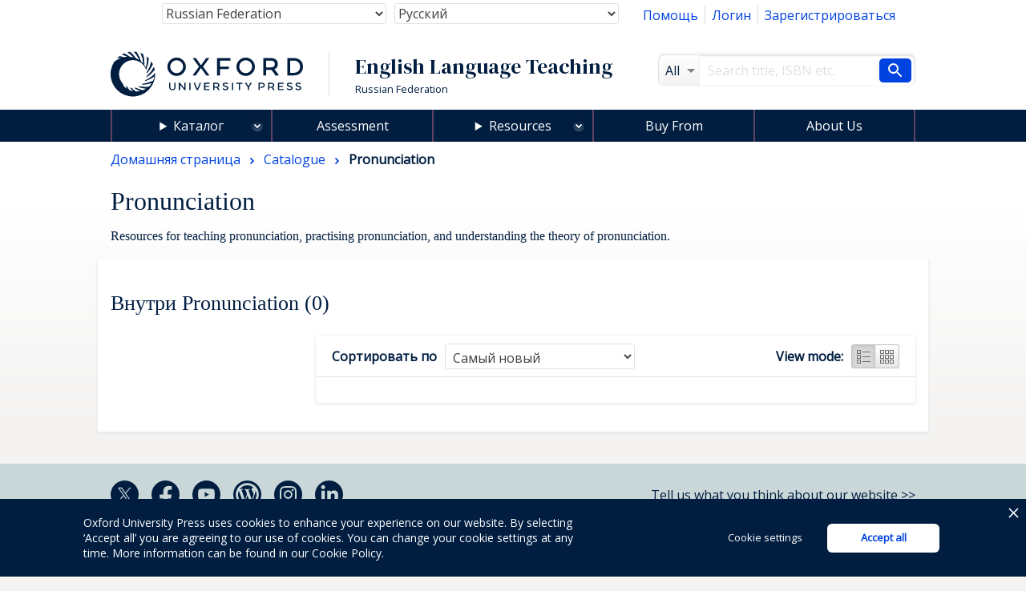

--- FILE ---
content_type: text/html; charset=UTF-8
request_url: https://elt.oup.com/cat/subjects/pronunciation/?&&&&&fq=Usage_facet%3AClass&&&fq=Skills_facet%3ASpeaking&grid=off&cc=ru&selLanguage=ru&mode=hub
body_size: 1872
content:
<!DOCTYPE html>
<html lang="en">
<head>
    <meta charset="utf-8">
    <meta name="viewport" content="width=device-width, initial-scale=1">
    <title></title>
    <style>
        body {
            font-family: "Arial";
        }
    </style>
    <script type="text/javascript">
    window.awsWafCookieDomainList = [];
    window.gokuProps = {
"key":"AQIDAHjcYu/GjX+QlghicBgQ/[base64]/Q==",
          "iv":"CgAHKB4L3QAAAARX",
          "context":"5XlBPknP7C0Ze7wpk3cgXF1juDMHj4BmCk9Zwv82IbHlDXeDyi32kHEFn4VJZd/+fI6tSFHtkDiEIAMeO3HVVYbwwVoRpz2QlipvrXrckG7+Pdrjrd9fSPr9IrFPOZW1tpHS36LfsV8XHMAKsnzmeazN8cTQ1alon06OewUAqe+x04r/tDhyFLH0MGehhHJKOK9bBSEtTS6PTPKwd24KGjZDRMYe0Oxb1yj+XLu4KVBpLkgR4/eRS1LaCln2KSZyihmJmTf84rJHGjFc0h+O7/L62frld+c3/lZfPFYloy5kRtTQnzvbvbHZhGX+jC38MdsI/5qVyOBgDXpGNNcJLdkuvLaxuOpKLZh6CkYVXbiKnHms9P7g"
};
    </script>
    <script src="https://e7e0f4e4fada.5e2c0a1e.eu-west-1.token.awswaf.com/e7e0f4e4fada/cbf29e8c31a7/45a09dd66ac4/challenge.js"></script>
</head>
<body>
    <div id="challenge-container"></div>
    <script type="text/javascript">
        AwsWafIntegration.saveReferrer();
        AwsWafIntegration.checkForceRefresh().then((forceRefresh) => {
            if (forceRefresh) {
                AwsWafIntegration.forceRefreshToken().then(() => {
                    window.location.reload(true);
                });
            } else {
                AwsWafIntegration.getToken().then(() => {
                    window.location.reload(true);
                });
            }
        });
    </script>
    <noscript>
        <h1>JavaScript is disabled</h1>
        In order to continue, we need to verify that you're not a robot.
        This requires JavaScript. Enable JavaScript and then reload the page.
    </noscript>
</body>
</html>

--- FILE ---
content_type: text/html;charset=UTF-8
request_url: https://elt.oup.com/cat/subjects/pronunciation/?&&&&&fq=Usage_facet%3AClass&&&fq=Skills_facet%3ASpeaking&grid=off&cc=ru&selLanguage=ru&mode=hub
body_size: 15482
content:
























	









































	

	

	
		
	










	
	
		
	

<!DOCTYPE html>



<html class="not-signed-in no-js" lang="ru-RU">
		<head>
	<!-- Google Tag Manager -->
<script>(function(w,d,s,l,i){w[l]=w[l]||[];w[l].push({'gtm.start': new Date().getTime(),event:'gtm.js'});var f=d.getElementsByTagName(s)[0],
j=d.createElement(s),dl=l!='dataLayer'?'&l='+l:'';j.async=true;j.src=
'https://www.googletagmanager.com/gtm.js?id='+i+dl;f.parentNode.insertBefore(j,f);
})(window,document,'script','dataLayer','GTM-5MNN7ZS');</script>
<!-- End Google Tag Manager -->
		<meta charset="UTF-8">
		<link rel="preconnect" href="https://fonts.googleapis.com">
		<link rel="dns-prefetch" href="https://fonts.googleapis.com">
		<link rel="preconnect" href="https://fonts.gstatic.com" crossorigin>
		<link href="https://fonts.googleapis.com/css?family=DM+Serif+Display%7COpen+Sans&display=swap" rel="stylesheet">
		<meta name="viewport" content="width=device-width, initial-scale=1">
		<!--[if (gt IE 8)]><!-->
			<link rel="stylesheet" href="https://cf-aws.global.oup.com/system/css/responsive/style.min.css">
		<!--<![endif]-->
			<span itemprop="itemListElement" itemscope itemtype="http://schema.org/ListItem">
			</span>
			<title>Pronunciation | English Language Teaching and Learning | &#1054;&#1082;&#1089;&#1092;&#1086;&#1088;&#1076; &#1070;&#1085;&#1080;&#1074;&#1077;&#1088;&#1089;&#1080;&#1090;&#1080; &#1055;&#1088;&#1077;&#1089;&#1089;</title>
<link href="https://plus.google.com/+OUPELTGlobal" rel="publisher" />
<meta name="author" content="Simon Darby" />
<meta http-equiv="X-UA-Compatible" content="IE=Edge"/>
<link rel="apple-touch-icon-precomposed" href="/system/img/favicon-152.png">
	<meta name="copyright" content="Copyright 2018 - Oxford University Press. All rights reserved." />
<meta name="description" content="Get English language teaching and learning resources for teaching English to young learners, teenagers, and adults." />
<meta name="keywords" content="OUP" />
<link rel="home" href="https://elt.oup.com/" title="Home Page" />
<link rel="sitemap" href="https://elt.oup.com/sitemap.xml" />
<link rel="help" href="https://elt.oup.com/help_support/" title="Site Help" />
<link rel="search" href="https://elt.oup.com/searchresults" title="Search" />
<link rel="accessibility" href="https://elt.oup.com/accessibility" title="Accessibility" />
<link rel="canonical" href="https://elt.oup.com/cat/subjects/pronunciation/" />
<link rel="preconnect" href="https://fdslive.oup.com" />
<link rel="preconnect" href="https://access.oup.com" />
<link rel="preconnect" href="https://ssl.google-analytics.com" />
<link rel="dns-prefetch" href="https://fdslive.oup.com" />
<link rel="dns-prefetch" href="https://access.oup.com" />
<link rel="dns-prefetch" href="https://ssl.google-analytics.com" />
<meta property="og:title" content="Pronunciation | English Language Teaching and Learning | &#1054;&#1082;&#1089;&#1092;&#1086;&#1088;&#1076; &#1070;&#1085;&#1080;&#1074;&#1077;&#1088;&#1089;&#1080;&#1090;&#1080; &#1055;&#1088;&#1077;&#1089;&#1089;" />
<meta property="og:description" content="Get English language teaching and learning resources for teaching English to young learners, teenagers, and adults." />
<meta property="og:url" content="https://elt.oup.com/cat/subjects/pronunciation/" />
<meta property="og:image" content="https://cf-aws.global.oup.com/system/img/oxford-university-press-symbol.png" />
<meta property="og:image:width" content="300" />
<meta property="og:image:height" content="300" />
<meta property="og:image:alt" content="Oxford University Press" />
<script src="https://cf-aws.global.oup.com/system/js/responsive/libs/jquery.js"></script>
<!--<script type="text/javascript" src="/system/js/responsive/featureDetection.min.js"></script>  -->
	</head>
	<body>
	<!-- Google Tag Manager (noscript) -->
<noscript><iframe src="https://www.googletagmanager.com/ns.html?id=GTM-5MNN7ZS"
height="0" width="0" style="display:none;visibility:hidden"></iframe></noscript>
<!-- End Google Tag Manager (noscript) -->
	 	<a class="a11yLink" href="#content" accesskey="s" tabindex="1">Skip to content</a>
<!-- <div id="cookieMessage" class="cookieMessage" hidden>
			<div class="row">
				<div class="col small-12">
					<div id="cookieMessage_content" class="cookieMessage_content">
					</div>
				</div>
			</div>
		</div>  -->
 		<header>
			<div class="row">
				<div class="col">
<div class="topNav">
	<nav class="flRight">
	<ul class="horizontalNav flLeft">
		<li class="horizontalNav_item"><a href="http://elt.oup.com/help_support?cc=ru&selLanguage=ru&mode=hub">&#1055;&#1086;&#1084;&#1086;&#1097;&#1100;</a></li>
		<li class="horizontalNav_item" id="elt-header-basket" data-ajax="/ajax_response/responsiveMainHeader.jsp?cc=ru&selLanguage=ru" data-ajax-trigger-on-load data-ajax-populate="#elt-header-basket">
		</li>
				<input type="hidden" id="isShowOrderHistory" name="isShowOrderHistory" value="hide"/>
		<input type="hidden" id="isShowMyEnglish" value="true">
		 <li class="horizontalNav_item hideSignedIn"><a href="https://access.oup.com/eac/login.htm?url=https%3a%2f%2felt.oup.com%2fsecure%2flogin_success%3fcc%3dru%26selLanguage%3dru&cc=RU&selLanguage=ru">&#1051;&#1086;&#1075;&#1080;&#1085;</a></li>
		<li class="horizontalNav_item hideSignedIn"><a href="https://access.oup.com/eac/register.htm?prodId=8FE6FD5B-F136-4A86-A9FB-7AC3724A8298&cc=RU&selLanguage=ru">&#1047;&#1072;&#1088;&#1077;&#1075;&#1080;&#1089;&#1090;&#1088;&#1080;&#1088;&#1086;&#1074;&#1072;&#1090;&#1100;&#1089;&#1103;</a></li>
		<li class="horizontalNav_item horizontalNav_item--hasDropdown hideNotSignedIn">
		<button class="horizontalNav_toggle" role="button"
         aria-haspopup="true" aria-expanded="false">
			&#1055;&#1088;&#1080;&#1074;&#1077;&#1090; <strong class="js-eacUsername">{{USERNAME}}</strong></button>
			<ul class="horizontalNav_dropdown list list--lined">
				<li class="horizontalNav_dropdownItem "><a class="arrowBefore" href="https://access.oup.com/eac/profile.htm?cc=RU&selLanguage=ru">&#1055;&#1088;&#1086;&#1089;&#1084;&#1086;&#1090;&#1088;&#1077;&#1090;&#1100; &#1089;&#1074;&#1086;&#1081; &#1087;&#1088;&#1086;&#1092;&#1080;&#1083;&#1100;</a></li>
				<li class="horizontalNav_dropdownItem">
					<a class="arrowBefore" href="https://access.oup.com/eac/logout.htm?url=https%3a%2f%2felt.oup.com%2fgeneral_content%2fglobal%2flogout_success%3fcc%3dru%26selLanguage%3dru">&#1042;&#1099;&#1081;&#1090;&#1080;</a>
				</li>
			</ul>
		</li>
			<li class="horizontalNav_item hideNotSignedIn"><a class="horizontalNav_button" href="/myenglish/?cc=ru&selLanguage=ru&mode=hub" >My English</a></li>	
		</ul>
	</nav>
	<div class="topNav_selectGroup">	
<form action="https://elt.oup.com/cat/subjects/pronunciation/">
	<!--Part 1 of code change start for ELTWEBENH-30-->
	<label class="topNav_selectGroup hideVisually" for="country-select">Country:</label>
	<select class="topNav_select" name="cc" id="country-select" tabindex="2" data-country-select >
	<!--code change end for ELTWENEH-30-->	
			<option value="af" >Afghanistan</option>
			<option value="ax" >Åland Islands</option>
			<option value="al" >Albania</option>
			<option value="dz" >Algeria</option>
			<option value="as" >American Samoa</option>
			<option value="ad" >Andorra</option>
			<option value="ao" >Angola</option>
			<option value="ai" >Anguilla</option>
			<option value="aq" >Antarctica</option>
			<option value="ag" >Antigua and Barbuda</option>
			<option value="ar" >Argentina</option>
			<option value="am" >Armenia</option>
			<option value="aw" >Aruba</option>
			<option value="au" >Australia</option>
			<option value="at" >Austria</option>
			<option value="az" >Azerbaijan</option>
			<option value="bs" >Bahamas</option>
			<option value="bh" >Bahrain</option>
			<option value="bd" >Bangladesh</option>
			<option value="bb" >Barbados</option>
			<option value="by" >Belarus</option>
			<option value="be" >Belgium</option>
			<option value="bz" >Belize</option>
			<option value="bj" >Benin</option>
			<option value="bm" >Bermuda</option>
			<option value="bt" >Bhutan</option>
			<option value="bo" >Bolivia,Plurinational State of</option>
			<option value="ba" >Bosnia and Herzegovina</option>
			<option value="bw" >Botswana</option>
			<option value="bv" >Bouvet Island</option>
			<option value="br" >Brazil</option>
			<option value="io" >British Indian Ocean Territory</option>
			<option value="bn" >Brunei Darussalam</option>
			<option value="bg" >Bulgaria</option>
			<option value="bf" >Burkina Faso</option>
			<option value="bi" >Burundi</option>
			<option value="kh" >Cambodia</option>
			<option value="cm" >Cameroon</option>
			<option value="ca" >Canada</option>
			<option value="cv" >Cape Verde</option>
			<option value="ky" >Cayman Islands</option>
			<option value="cf" >Central African Republic</option>
			<option value="td" >Chad</option>
			<option value="cl" >Chile</option>
			<option value="cn" >China</option>
			<option value="cx" >Christmas Island</option>
			<option value="cc" >Cocos (Keeling) Islands</option>
			<option value="co" >Colombia</option>
			<option value="km" >Comoros</option>
			<option value="cd" >Congo,The Democratic Republic of the</option>
			<option value="cg" >Congo</option>
			<option value="ck" >Cook Islands</option>
			<option value="cr" >Costa Rica</option>
			<option value="hr" >Croatia</option>
			<option value="cu" >Cuba</option>
			<option value="cy" >Cyprus</option>
			<option value="cz" >Czech Republic</option>
			<option value="ci" >Côte d'Ivoire</option>
			<option value="dk" >Denmark</option>
			<option value="dj" >Djibouti</option>
			<option value="dm" >Dominica</option>
			<option value="do" >Dominican Republic</option>
			<option value="ec" >Ecuador</option>
			<option value="eg" >Egypt</option>
			<option value="sv" >El Salvador</option>
			<option value="gq" >Equatorial Guinea</option>
			<option value="er" >Eritrea</option>
			<option value="ee" >Estonia</option>
			<option value="et" >Ethiopia</option>
			<option value="fk" >Falkland Islands (Malvinas)</option>
			<option value="fo" >Faroe Islands</option>
			<option value="fj" >Fiji</option>
			<option value="fi" >Finland</option>
			<option value="fr" >France</option>
			<option value="gf" >French Guiana</option>
			<option value="pf" >French Polynesia</option>
			<option value="tf" >French Southern Territories</option>
			<option value="ga" >Gabon</option>
			<option value="gm" >Gambia</option>
			<option value="ge" >Georgia</option>
			<option value="de" >Germany and Austria</option>
			<option value="gh" >Ghana</option>
			<option value="gi" >Gibraltar</option>
			<option value="gr" >Greece and Cyprus</option>
			<option value="gl" >Greenland</option>
			<option value="gd" >Grenada</option>
			<option value="gp" >Guadeloupe</option>
			<option value="gu" >Guam</option>
			<option value="gt" >Guatemala and Central America</option>
			<option value="gg" >Guernsey</option>
			<option value="gn" >Guinea</option>
			<option value="gw" >Guinea-Bissau</option>
			<option value="gy" >Guyana</option>
			<option value="ht" >Haiti</option>
			<option value="hm" >Heard Island and McDonald Islands</option>
			<option value="va" >Holy See (Vatican City State)</option>
			<option value="hn" >Honduras</option>
			<option value="hk" >Hong Kong</option>
			<option value="hu" >Hungary</option>
			<option value="is" >Iceland</option>
			<option value="in" >India</option>
			<option value="id" >Indonesia</option>
			<option value="ir" >Iran,Islamic Republic of</option>
			<option value="iq" >Iraq</option>
			<option value="ie" >Ireland</option>
			<option value="im" >Isle of Man</option>
			<option value="il" >Israel</option>
			<option value="it" >Italy</option>
			<option value="jm" >Jamaica</option>
			<option value="jp" >Japan</option>
			<option value="je" >Jersey</option>
			<option value="jo" >Jordan</option>
			<option value="kz" >Kazakhstan</option>
			<option value="ke" >Kenya</option>
			<option value="kr" >Korea, Republic of</option>
			<option value="ki" >Kiribati</option>
			<option value="kw" >Kuwait</option>
			<option value="kg" >Kyrgyzstan</option>
			<option value="la" >Lao People's Democratic Republic</option>
			<option value="lv" >Latvia</option>
			<option value="lb" >Lebanon</option>
			<option value="ls" >Lesotho</option>
			<option value="lr" >Liberia</option>
			<option value="ly" >Libyan Arab Jamahiriya</option>
			<option value="li" >Liechtenstein</option>
			<option value="lt" >Lithuania</option>
			<option value="lu" >Luxembourg</option>
			<option value="mo" >Macao</option>
			<option value="mk" >Republic of North Macedonia</option>
			<option value="mg" >Madagascar</option>
			<option value="mw" >Malawi</option>
			<option value="my" >Malaysia</option>
			<option value="mv" >Maldives</option>
			<option value="ml" >Mali</option>
			<option value="mt" >Malta</option>
			<option value="mh" >Marshall Islands</option>
			<option value="mq" >Martinique</option>
			<option value="mr" >Mauritania</option>
			<option value="mu" >Mauritius</option>
			<option value="yt" >Mayotte</option>
			<option value="mx" >Mexico</option>
			<option value="fm" >Micronesia,Federated States of</option>
			<option value="md" >Moldova,Republic of</option>
			<option value="mc" >Monaco</option>
			<option value="mn" >Mongolia</option>
			<option value="me" >Montenegro</option>
			<option value="ms" >Montserrat</option>
			<option value="ma" >Morocco</option>
			<option value="mz" >Mozambique</option>
			<option value="mm" >Myanmar</option>
			<option value="na" >Namibia</option>
			<option value="nr" >Nauru</option>
			<option value="np" >Nepal</option>
			<option value="nl" >Netherlands</option>
			<option value="an" >Netherlands Antilles</option>
			<option value="nz" >New Zealand</option>
			<option value="ni" >Nicaragua</option>
			<option value="ne" >Niger</option>
			<option value="ng" >Nigeria</option>
			<option value="nu" >Niue</option>
			<option value="nf" >Norfolk Island</option>
			<option value="mp" >Northern Mariana Islands</option>
			<option value="no" >Norway</option>
			<option value="om" >Oman</option>
			<option value="pk" >Pakistan</option>
			<option value="pw" >Palau</option>
			<option value="ps" >Palestinian Territory,Occupied</option>
			<option value="pa" >Panama</option>
			<option value="pg" >Papua New Guinea</option>
			<option value="py" >Paraguay</option>
			<option value="pe" >Peru</option>
			<option value="ph" >Philippines</option>
			<option value="pn" >Pitcairn</option>
			<option value="pl" >Poland</option>
			<option value="pt" >Portugal</option>
			<option value="pr" >Puerto Rico</option>
			<option value="qa" >Qatar</option>
			<option value="ro" >Romania</option>
			<option value="ru" selected="selected">Russian Federation</option>
			<option value="rw" >Rwanda</option>
			<option value="re" >Réunion</option>
			<option value="bl" >Saint Barthélemy</option>
			<option value="sh" >Saint Helena,Ascension and Tristan da Cunha</option>
			<option value="kn" >Saint Kitts and Nevis</option>
			<option value="lc" >Saint Lucia</option>
			<option value="mf" >Saint Martin</option>
			<option value="pm" >Saint Pierre and Miquelon</option>
			<option value="vc" >Saint Vincent and the Grenadines</option>
			<option value="ws" >Samoa</option>
			<option value="sm" >San Marino</option>
			<option value="st" >Sao Tome and Principe</option>
			<option value="sa" >Saudi Arabia</option>
			<option value="sn" >Senegal</option>
			<option value="rs" >Serbia</option>
			<option value="sc" >Seychelles</option>
			<option value="sl" >Sierra Leone</option>
			<option value="sg" >Singapore</option>
			<option value="sk" >Slovakia</option>
			<option value="si" >Slovenia</option>
			<option value="sb" >Solomon Islands</option>
			<option value="so" >Somalia</option>
			<option value="za" >South Africa</option>
			<option value="gs" >South Georgia And The South Sandwich Islands</option>
			<option value="es" >Spain</option>
			<option value="lk" >Sri Lanka</option>
			<option value="sd" >Sudan</option>
			<option value="sr" >Suriname</option>
			<option value="sj" >Svalbard And Jan Mayen</option>
			<option value="sz" >Swaziland</option>
			<option value="se" >Sweden</option>
			<option value="ch" >Switzerland and Liechtenstein</option>
			<option value="sy" >Syrian Arab Republic</option>
			<option value="tw" >Taiwan</option>
			<option value="tj" >Tajikistan</option>
			<option value="tz" >Tanzania,United Republic of</option>
			<option value="th" >Thailand</option>
			<option value="tl" >Timor-Leste</option>
			<option value="tg" >Togo</option>
			<option value="tk" >Tokelau</option>
			<option value="to" >Tonga</option>
			<option value="tt" >Trinidad and Tobago</option>
			<option value="tn" >Tunisia</option>
			<option value="tr" >Türkiye</option>
			<option value="tm" >Turkmenistan</option>
			<option value="tc" >Turks and Caicos Islands</option>
			<option value="tv" >Tuvalu</option>
			<option value="ug" >Uganda</option>
			<option value="ua" >Ukraine</option>
			<option value="ae" >United Arab Emirates</option>
			<option value="gb" >United Kingdom and Ireland</option>
			<option value="us" >United States</option>
			<option value="um" >United States Minor Outlying Islands</option>
			<option value="uy" >Uruguay</option>
			<option value="uz" >Uzbekistan</option>
			<option value="vu" >Vanuatu</option>
			<option value="ve" >Venezuela,Bolivarian Republic of</option>
			<option value="vn" >Vietnam</option>
			<option value="vg" >Virgin Islands,British</option>
			<option value="vi" >Virgin Islands,U.S.</option>
			<option value="wf" >Wallis And Futuna</option>
			<option value="eh" >Western Sahara</option>
			<option value="ye" >Yemen</option>
			<option value="cd" >Zaire</option>
			<option value="zm" >Zambia</option>
			<option value="zw" >Zimbabwe</option>
			<option value="global" >Worldwide</option>
	</select>
		<!-- Part 2 of code change start for ELTWEBENH-30-->
		<label class="topNav_selectGroup hideVisually" for="language-select">Language:</label>
		<select  class="topNav_select" name="selLanguage" id="language-select" tabindex="2" data-language-select>
		<!--code change end for ELTWENEH-30-->
			<option value="ru" selected="selected">Русский</option>
						<option value="en" >
						English
						</option>
		</select>
		<input title="hidden language code" type="hidden" name="selLanguage" value="ru"/> 
		<input title="hidden country code" type="hidden" name="cc" value="ru"/>
		<input title="hidden mode" type="hidden" name="mode" value="hub"/>
	<button type="submit" class="horizontalNav_button flRight hideJs">Update country and language</button>	
</form>
	</div>
</div>
<div class="row">	
	<div role="banner" class="col large-8 siteTitleCol">
		<div class="siteTitle">
			<a href="https://elt.oup.com/?cc=ru&selLanguage=ru" title="&#1055;&#1077;&#1088;&#1077;&#1081;&#1090;&#1080; &#1085;&#1072; &#1076;&#1086;&#1084;&#1072;&#1096;&#1085;&#1102;&#1102; &#1089;&#1090;&#1088;&#1072;&#1085;&#1080;&#1094;&#1091;" class="siteTitle_logo">
				<img  class="siteTitle_logoImg" width="240" height="56" alt="&#1055;&#1077;&#1088;&#1077;&#1081;&#1090;&#1080; &#1085;&#1072; &#1076;&#1086;&#1084;&#1072;&#1096;&#1085;&#1102;&#1102; &#1089;&#1090;&#1088;&#1072;&#1085;&#1080;&#1094;&#1091;" src="https://cf-aws.global.oup.com/system/img/oup-logo.svg" />
			</a>
		<span class="siteTitle_headings">
			<span class="siteTitle_division">English Language Teaching</span>
	    				<span class="siteTitle_country">Russian Federation</span>
		</span>
		</div>
	</div>
	<div role="search" class="col large-4 searchFormCol">
		<form action="/searchresults" id="search" class="searchForm" method="get">
			<input type="hidden" name="cc" value="ru" />
<input type="hidden" name="selLanguage" value="ru" />
<input type="hidden" name="searchtype" value="cat" />
<div class="searchForm_area">
	<span class="searchForm_areaLabel"  title="All">
		All
	</span>
	<select name="fq" id="searcharea" class="searchForm_areaSelect" title="All" >
		<option value="">All</option>
				<option value='searchtype_facet:"catalogue"'>&#1050;&#1072;&#1090;&#1072;&#1083;&#1086;&#1075;</option>
				<option value='searchtype_facet:"students"'>Learning Resources</option>
				<option value='searchtype_facet:"teachers"'>Teaching Resources</option>
				<option value='searchtype_facet:"parents"'>Parents' Resources</option>
				<option value='searchtype_facet:"events"'>Events &amp; Webinars</option>
	</select>
</div>
<div class="searchForm_areaInputSize">
	<label class="hideVisually" for="searchInput">Search</label>
		<input type="text" size="30" id="searchInput" class="searchForm_areaInput" name="q" value="" accesskey="4" placeholder="Search title, ISBN etc." />
</div>
<button type="submit" class="searchForm_button" value="&#1055;&#1086;&#1080;&#1089;&#1082;" title="&#1055;&#1086;&#1080;&#1089;&#1082;"> <span class="sr-only">&#1055;&#1086;&#1080;&#1089;&#1082;</span></button>
		</form>
	</div>
</div>
				</div>
			</div>
			<!-- <nav class="mainNav hideForSmall"> -->
			<nav id="mainMenu" aria-label="Main Navigation">
<ul>
	<li class="menuOption menuOption--isExpandable menuOption--hasMegaMenu">
	 <details>
	<summary class="menuOption__link"><a 
class="mainNav_link mainNav_link--hasMegaMenu mainNav_link--currentPage"class="mainNav_link mainNav_link--hasMegaMenu mainNav_link--currentPage" href="https://elt.oup.com/cat/?cc=ru&selLanguage=ru">&#1050;&#1072;&#1090;&#1072;&#1083;&#1086;&#1075;</a></summary>
		<div class="menuOption__megaMenu">
				<details class="megaMenu__col">
					<summary class="megaMenu__colTitle">&#1050;&#1091;&#1088;&#1089;&#1099; &#1076;&#1083;&#1103;</summary>
					<div class="megaMenu__wrapper">
					<ul class="list list--lined">
							<li><a href="/cat/courses/pre-school_children/?cc=ru&selLanguage=ru&mode=hub" >Pre-School Children</a></li>
							<li><a href="/cat/courses/young_learners/?cc=ru&selLanguage=ru&mode=hub" >Young Learners</a></li>
							<li><a href="/cat/courses/adult_young_adult/?cc=ru&selLanguage=ru&mode=hub" >Teaching Adults/Young Adults</a></li>
							<li><a href="/cat/courses/teens/?cc=ru&selLanguage=ru&mode=hub" >Teenagers</a></li>
					</ul>
				</div>
				</details>
			<details class="megaMenu__col">
				<summary class="megaMenu__colTitle">&#1054;&#1073;&#1091;&#1095;&#1077;&#1085;&#1080;&#1077; &#1080; &#1087;&#1088;&#1077;&#1087;&#1086;&#1076;&#1072;&#1074;&#1072;&#1085;&#1080;&#1077;</summary>
				<div class="megaMenu__wrapper">
				<ul class="list list--lined">
								<li><a href="/cat/subjects/linguistics/?cc=ru&selLanguage=ru&mode=hub" >Applied Linguistics</a></li>
								<li><a href="/cat/subjects/exams_and_testing/?cc=ru&selLanguage=ru&mode=hub" >Assessment</a></li>
								<li><a href="/cat/subjects/business_and_english/?cc=ru&selLanguage=ru&mode=hub" >Business & English for Specific Purposes</a></li>
								<li><a href="/cat/subjects/clil/?cc=ru&selLanguage=ru&mode=hub" >CLIL</a></li>
								<li><a href="/cat/subjects/dictionaries/?cc=ru&selLanguage=ru&mode=hub" >Dictionaries & Reference</a></li>
								<li><a href="/cat/subjects/academic_english/?cc=ru&selLanguage=ru&mode=hub" >English for Academic Purposes</a></li>
								<li><a href="/cat/subjects/graded_reading/?cc=ru&selLanguage=ru&mode=hub" >Graded Readers</a></li>
								<li><a href="/cat/subjects/grammar_vocab/?cc=ru&selLanguage=ru&mode=hub" >Grammar & Vocabulary</a></li>
								<li><a href="/cat/subjects/professional_development/?cc=ru&selLanguage=ru&mode=hub" >Professional Development</a></li>
								<li><a href="/cat/subjects/pronunciation/?cc=ru&selLanguage=ru&mode=hub" >Pronunciation</a></li>
								<li><a href="/cat/subjects/skills/?cc=ru&selLanguage=ru&mode=hub" >Skills</a></li>
				</ul>
		  	</div>
		  	</details>
				<details class="megaMenu__col">
				<summary class="megaMenu__colTitle">&#1053;&#1072;&#1080;&#1084;&#1077;&#1085;&#1086;&#1074;&#1072;&#1085;&#1080;&#1077; &#1080;&#1083;&#1080; &#1089;&#1077;&#1088;&#1080;&#1103;</summary>
					<div class="megaMenu__wrapper">
				  	<ul class="list list--lined">
									<li><a href="/catalogue/items/global/young_learners/blue-dot/?cc=ru&selLanguage=ru&mode=hub">
Blue Dot
</a></li>
									<li><a href="/catalogue/items/global/young_learners/brighter-ideas/?cc=ru&selLanguage=ru&mode=hub">
Brighter Ideas
</a></li>
									<li><a href="/catalogue/items/global/adult_courses/english-file-fifth-edition/?cc=ru&selLanguage=ru&mode=hub">
English File fifth edition
</a></li>
									<li><a href="/catalogue/items/global/young_learners/everybody-up/?cc=ru&selLanguage=ru&mode=hub">
Everybody Up
</a></li>
									<li><a href="/catalogue/items/global/teenagers/insight-2e/?cc=ru&selLanguage=ru&mode=hub">
Insight
</a></li>
									<li><a href="/catalogue/items/global/teenagers/life-vision/?cc=ru&selLanguage=ru&mode=hub">
Life Vision
</a></li>
									<li><a href="/catalogue/items/global/teenagers/link-it-second-edition/?cc=ru&selLanguage=ru&mode=hub">
Link It!
</a></li>
									<li><a href="/catalogue/items/global/dictionaries/oxford-advanced-learners-dictionary/?cc=ru&selLanguage=ru&mode=hub">
Oxford Advanced Learner's Dictionary
</a></li>
									<li><a href="/catalogue/items/global/teacher_development/oxford_handbooks_for_language_teachers/?cc=ru&selLanguage=ru&mode=hub">
Oxford Handbooks for Language Teachers
</a></li>
									<li><a href="/catalogue/items/global/skills/q-skills-for-success-fourth-edition/?cc=ru&selLanguage=ru&mode=hub">
Q: Skills for Success Fourth Edition
</a></li>
									<li><a href="/catalogue/items/global/graded_readers/speedy_readers/?cc=ru&selLanguage=ru&mode=hub">
Speedy Readers
</a></li>
								<li>
									<a href="https://elt.oup.com/cat/brands/?cc=ru&selLanguage=ru">
										<span class="arrowAfter">&#1087;&#1086;&#1089;&#1084;&#1086;&#1090;&#1088;&#1077;&#1090;&#1100; &#1074;&#1089;&#1077;</span>
									</a>
								</li>
					</ul>
			  	</div>
			  	</details>
		</div>
		</details>
	</li>
	<li class="menuOption">
    <a 
        class="menuOption__link" 
class="mainNav_link" 
        href="/feature/global/oxford-english-assessment/?cc=ru&selLanguage=ru">
        Assessment
    </a>
</li>
<li class="menuOption menuOption--isExpandable menuOption--hasDropdown">
    <details>
        <summary class="menuOption__link">Resources</summary>
        <div class="menuOption__dropdown">
            <ul class="list list--lined">
                <li><a 
class="mainNav_link" href="/feature/global/oxfordenglishhub/?cc=ru&selLanguage=ru&mode=hub">Oxford English Hub</a></li>
                <li><a 
class="mainNav_link" href="/teachersclub/?cc=ru&selLanguage=ru&mode=hub">Teacher Resources</a></li>
                <li><a 
class="mainNav_link" href="/learning_resources/?cc=ru&selLanguage=ru&mode=hub">Learner Resources</a></li>
            </ul>
        </div>
    </details>
</li>
<li class="menuOption">
    <a 
     class="menuOption__link" 
class="mainNav_link" 
        href="/buy?cc=ru&selLanguage=ru"
    >
        Buy From
    </a>
</li>
<li class="menuOption">
    <a 
        class="menuOption__link" 
class="mainNav_link" 
        href="/feature/global/chooseoxford/?cc=ru&selLanguage=ru"
    >
        About Us
    </a>
</li>
</ul>
</nav>
		</header>
<main class="content" id="content" role="main">
	<header class="pageHeader">
			<nav class="breadcrumb" itemscope itemtype="http://schema.org/BreadcrumbList">
		  		<span itemprop="itemListElement" itemscope itemtype="http://schema.org/ListItem">
		  			<a itemprop="item" href="/?cc=ru&selLanguage=ru&mode=hub" class="breadcrumb_item"  title="&#1055;&#1077;&#1088;&#1077;&#1081;&#1090;&#1080; &#1082;:&#1044;&#1086;&#1084;&#1072;&#1096;&#1085;&#1103;&#1103; &#1089;&#1090;&#1088;&#1072;&#1085;&#1080;&#1094;&#1072;">
			  			<span itemprop="name">&#1044;&#1086;&#1084;&#1072;&#1096;&#1085;&#1103;&#1103; &#1089;&#1090;&#1088;&#1072;&#1085;&#1080;&#1094;&#1072;</span>
			  		</a><meta itemprop="position" content="1"/>	
			  	</span>
									<span itemprop="itemListElement" itemscope itemtype="http://schema.org/ListItem">
										<a class="breadcrumb_item" itemprop="item" href="/cat/?cc=ru&selLanguage=ru&mode=hub" title="&#1055;&#1077;&#1088;&#1077;&#1081;&#1090;&#1080; &#1082;: Catalogue ">
											<span itemprop="name">Catalogue</span>
										</a><meta itemprop="position" content="2"/>
									</span>
		 		<span itemprop="itemListElement" itemscope itemtype="http://schema.org/ListItem">
						<span class="breadcrumb_item breadcrumb_item--currentPage"
							itemprop="name"> Pronunciation
						</span>	
						<meta itemprop="position" content="3"/>
				</span>
			</nav>
	 	<h1 class="pageHeader_title">Pronunciation</h1>
			<p class="pageHeader_subtitle">Resources for teaching pronunciation, practising pronunciation, and understanding the theory of pronunciation.</p>
	</header>
			<input type="hidden" id="keyValue_tab" value="">
	<input type="hidden" id="hField" value="Teacher's Cataloge Tab">	
<script type="text/javascript">
function setTabParameter() {
            var tabValue=document.getElementById("hField").value;            
            var keyValue = document.getElementById("keyValue_tab").value;
          	var key_from_session = 'null';
	     	var metaTags=document.getElementsByTagName("meta");
			var metaTagContent = "";	
			var tabFound = false;
			var tabValue_session = "null";                         
       }
     window.onload=setTabParameter(); 
</script>
	<article aria-live="polite" class="pageTabContent" id="listing-ajax-content">
		<h2 class="hideForSmall">
			&#1042;&#1085;&#1091;&#1090;&#1088;&#1080;
			Pronunciation&nbsp;(0)
		</h2>
		<div class="row">
			<div class="col medium-9 medium-push-3">
				<div class="box box--noPadding" id="listing-sort">
					<div class="sortBar">
	<a href="#refine-by" data-scroll-to="#refine-by" class="button button--secondary hideForMedium hideForLarge"><strong>Refine by</strong></a>
	<button class="button button--secondary hideForMedium hideForLarge" data-toggle-listing-sort-form=""><strong>Sort by</strong></button>
		<form class="sortBar_form hideForSmall" method="get" action>
		<div class="form_row form_row--inline">
			<label class="form_label form_label--inline sortBar_sortByLabel" for="listing-sortBy">&#1057;&#1086;&#1088;&#1090;&#1080;&#1088;&#1086;&#1074;&#1072;&#1090;&#1100; &#1087;&#1086;</label>
			<select class="form_input sortBar_sortBySelect" id="listing-sortBy" name="sortfield">
				<option value="1" data-listing-ajax="/cat/subjects/pronunciation/?&&&&fq=Usage_facet%3AClass&&&fq=Skills_facet%3ASpeaking&grid=off&sortfield=1&cc=ru&selLanguage=ru&mode=hub
&view=ajax" >&#1053;&#1072;&#1080;&#1084;&#1077;&#1085;&#1086;&#1074;&#1072;&#1085;&#1080;&#1077; (&#1086;&#1090; &#1040; &#1076;&#1086; Z)</option>
				<option value="2" data-listing-ajax="/cat/subjects/pronunciation/?&&&&fq=Usage_facet%3AClass&&&fq=Skills_facet%3ASpeaking&grid=off&sortfield=2&cc=ru&selLanguage=ru&mode=hub
&view=ajax" >&#1053;&#1072;&#1080;&#1084;&#1077;&#1085;&#1086;&#1074;&#1072;&#1085;&#1080;&#1077; (&#1086;&#1090; Z &#1076;&#1086; &#1040;)</option>
				<option value="3" data-listing-ajax="/cat/subjects/pronunciation/?&&&&fq=Usage_facet%3AClass&&&fq=Skills_facet%3ASpeaking&grid=off&sortfield=3&cc=ru&selLanguage=ru&mode=hub
&view=ajax" selected>&#1057;&#1072;&#1084;&#1099;&#1081; &#1085;&#1086;&#1074;&#1099;&#1081;</option>
				<option value="4" data-listing-ajax="/cat/subjects/pronunciation/?&&&&fq=Usage_facet%3AClass&&&fq=Skills_facet%3ASpeaking&grid=off&sortfield=4&cc=ru&selLanguage=ru&mode=hub
&view=ajax" >Newest last</option>
			</select>
			<button type="submit" class="sortBar_sortByButton horizontalNav_button hideJs">Sort</button>
			</div>
		</form>
		<div class="sortBar_viewMode hideForSmall">
			<span class="sortBar_viewModeLabel">View mode:</span>
				<div class="sortBar_viewModeButtons">
							<span class="sortBar_viewModeButton sortBar_viewModeButton--active sortBar_viewModeButton--list" title="List view">List view</span>
							<a class="sortBar_viewModeButton sortBar_viewModeButton--grid" href="/cat/subjects/pronunciation/?&&&&fq=Usage_facet%3AClass&&&fq=Skills_facet%3ASpeaking&grid=on&cc=ru&selLanguage=ru&mode=hub" data-listing-ajax="/cat/subjects/pronunciation/?&&&&fq=Usage_facet%3AClass&&&fq=Skills_facet%3ASpeaking&grid=on&cc=ru&selLanguage=ru&mode=hub
&view=ajax" title="Grid view">Grid view</a>
				</div>
		</div>
</div>
		<div class="box_inner">
		</div>
				</div>
				<div class="box box--noPadding listing" id="listing-list">
				</div>
				</div>
		</div>
	</article>
</main>
		<input type="hidden" id="isShowOrderHistory" name="isShowOrderHistory" value="hide"/>
<nav class="topBar">
<ul class="topBar_menu">
	<li class="topBar_menuItem topBar_menuItem--userMenu">
		<a class="topBar_menuLink topBar_menuLink--userMenu" data-top-bar-menu-trigger="topBar_dropdownMenuUser">
			<span class="topBar_icon topBar_icon--user">User Menu</span>
			<span class="topBar_welcomeMessage hideSignedIn">Sign In or Register</span>
			<span class="topBar_welcomeMessage hideNotSignedIn">&#1055;&#1088;&#1080;&#1074;&#1077;&#1090;, <strong class="js-eacUsername">{{USERNAME}}</strong></span>			
		</a>
		<ul id="topBar_dropdownMenuUser" class="topBar_dropdownMenu">
			<input type="hidden" id="isShowMyEnglish" value="true">
			<li class="topBar_dropdownMenuItem hideNotSignedIn"> <a class="topBar_dropdownMenuLink topBar_dropdownMenuLink--secondary"  href="https://access.oup.com/eac/logout.htm?url=https%3a%2f%2felt.oup.com%2fgeneral_content%2fglobal%2flogout_success%3fcc%3dru%26selLanguage%3dru">&#1042;&#1099;&#1081;&#1090;&#1080;</a></li>
<li class="topBar_dropdownMenuItem hideNotSignedIn"> <a class="topBar_dropdownMenuLink topBar_dropdownMenuLink--secondary"  href="https://access.oup.com/eac/profile.htm?cc=RU&selLanguage=ru">&#1055;&#1088;&#1086;&#1089;&#1084;&#1086;&#1090;&#1088;&#1077;&#1090;&#1100; &#1089;&#1074;&#1086;&#1081; &#1087;&#1088;&#1086;&#1092;&#1080;&#1083;&#1100;</a></li>
<li class="topBar_dropdownMenuItem hideNotSignedIn"> <a href="/myenglish/?cc=ru&selLanguage=ru&mode=hub" class="topBar_dropdownMenuLink topBar_dropdownMenuLink--secondary">My English</a></li>
<li class="topBar_dropdownMenuItem hideSignedIn"><a class="topBar_dropdownMenuLink topBar_dropdownMenuLink--secondary" href="https://access.oup.com/eac/login.htm?url=https%3a%2f%2felt.oup.com%2fsecure%2flogin_success%3fcc%3dru%26selLanguage%3dru&cc=RU&selLanguage=ru">&#1051;&#1086;&#1075;&#1080;&#1085;</a></li>
<li class="topBar_dropdownMenuItem hideSignedIn"><a class="topBar_dropdownMenuLink topBar_dropdownMenuLink--secondary" href="https://access.oup.com/eac/register.htm?prodId=8FE6FD5B-F136-4A86-A9FB-7AC3724A8298&cc=RU&selLanguage=ru">&#1047;&#1072;&#1088;&#1077;&#1075;&#1080;&#1089;&#1090;&#1088;&#1080;&#1088;&#1086;&#1074;&#1072;&#1090;&#1100;&#1089;&#1103;</a></li>
			<li class="topBar_dropdownMenuItem">
				<form action="" method="get" name="countryMenuMobile" class="topBar_menuItemForm">
	<label class="topBar_menuItemFormLabel" for="topBar_countrySelect">Country:</label>
	<select title="Country or Region Selector" name="cc" id="country-select" data-country-select class="topBar_menuItemFormSelect" >
			<option title="Afghanistan" value="af" >Afghanistan</option>
			<option title="Åland Islands" value="ax" >Åland Islands</option>
			<option title="Albania" value="al" >Albania</option>
			<option title="Algeria" value="dz" >Algeria</option>
			<option title="American Samoa" value="as" >American Samoa</option>
			<option title="Andorra" value="ad" >Andorra</option>
			<option title="Angola" value="ao" >Angola</option>
			<option title="Anguilla" value="ai" >Anguilla</option>
			<option title="Antarctica" value="aq" >Antarctica</option>
			<option title="Antigua and Barbuda" value="ag" >Antigua and Barbuda</option>
			<option title="Argentina" value="ar" >Argentina</option>
			<option title="Armenia" value="am" >Armenia</option>
			<option title="Aruba" value="aw" >Aruba</option>
			<option title="Australia" value="au" >Australia</option>
			<option title="Austria" value="at" >Austria</option>
			<option title="Azerbaijan" value="az" >Azerbaijan</option>
			<option title="Bahamas" value="bs" >Bahamas</option>
			<option title="Bahrain" value="bh" >Bahrain</option>
			<option title="Bangladesh" value="bd" >Bangladesh</option>
			<option title="Barbados" value="bb" >Barbados</option>
			<option title="Belarus" value="by" >Belarus</option>
			<option title="Belgium" value="be" >Belgium</option>
			<option title="Belize" value="bz" >Belize</option>
			<option title="Benin" value="bj" >Benin</option>
			<option title="Bermuda" value="bm" >Bermuda</option>
			<option title="Bhutan" value="bt" >Bhutan</option>
			<option title="Bolivia,Plurinational State of" value="bo" >Bolivia,Plurinational State of</option>
			<option title="Bosnia and Herzegovina" value="ba" >Bosnia and Herzegovina</option>
			<option title="Botswana" value="bw" >Botswana</option>
			<option title="Bouvet Island" value="bv" >Bouvet Island</option>
			<option title="Brazil" value="br" >Brazil</option>
			<option title="British Indian Ocean Territory" value="io" >British Indian Ocean Territory</option>
			<option title="Brunei Darussalam" value="bn" >Brunei Darussalam</option>
			<option title="Bulgaria" value="bg" >Bulgaria</option>
			<option title="Burkina Faso" value="bf" >Burkina Faso</option>
			<option title="Burundi" value="bi" >Burundi</option>
			<option title="Cambodia" value="kh" >Cambodia</option>
			<option title="Cameroon" value="cm" >Cameroon</option>
			<option title="Canada" value="ca" >Canada</option>
			<option title="Cape Verde" value="cv" >Cape Verde</option>
			<option title="Cayman Islands" value="ky" >Cayman Islands</option>
			<option title="Central African Republic" value="cf" >Central African Republic</option>
			<option title="Chad" value="td" >Chad</option>
			<option title="Chile" value="cl" >Chile</option>
			<option title="China" value="cn" >China</option>
			<option title="Christmas Island" value="cx" >Christmas Island</option>
			<option title="Cocos (Keeling) Islands" value="cc" >Cocos (Keeling) Islands</option>
			<option title="Colombia" value="co" >Colombia</option>
			<option title="Comoros" value="km" >Comoros</option>
			<option title="Congo,The Democratic Republic of the" value="cd" >Congo,The Democratic Republic of the</option>
			<option title="Congo" value="cg" >Congo</option>
			<option title="Cook Islands" value="ck" >Cook Islands</option>
			<option title="Costa Rica" value="cr" >Costa Rica</option>
			<option title="Croatia" value="hr" >Croatia</option>
			<option title="Cuba" value="cu" >Cuba</option>
			<option title="Cyprus" value="cy" >Cyprus</option>
			<option title="Czech Republic" value="cz" >Czech Republic</option>
			<option title="Côte d'Ivoire" value="ci" >Côte d'Ivoire</option>
			<option title="Denmark" value="dk" >Denmark</option>
			<option title="Djibouti" value="dj" >Djibouti</option>
			<option title="Dominica" value="dm" >Dominica</option>
			<option title="Dominican Republic" value="do" >Dominican Republic</option>
			<option title="Ecuador" value="ec" >Ecuador</option>
			<option title="Egypt" value="eg" >Egypt</option>
			<option title="El Salvador" value="sv" >El Salvador</option>
			<option title="Equatorial Guinea" value="gq" >Equatorial Guinea</option>
			<option title="Eritrea" value="er" >Eritrea</option>
			<option title="Estonia" value="ee" >Estonia</option>
			<option title="Ethiopia" value="et" >Ethiopia</option>
			<option title="Falkland Islands (Malvinas)" value="fk" >Falkland Islands (Malvinas)</option>
			<option title="Faroe Islands" value="fo" >Faroe Islands</option>
			<option title="Fiji" value="fj" >Fiji</option>
			<option title="Finland" value="fi" >Finland</option>
			<option title="France" value="fr" >France</option>
			<option title="French Guiana" value="gf" >French Guiana</option>
			<option title="French Polynesia" value="pf" >French Polynesia</option>
			<option title="French Southern Territories" value="tf" >French Southern Territories</option>
			<option title="Gabon" value="ga" >Gabon</option>
			<option title="Gambia" value="gm" >Gambia</option>
			<option title="Georgia" value="ge" >Georgia</option>
			<option title="Germany and Austria" value="de" >Germany and Austria</option>
			<option title="Ghana" value="gh" >Ghana</option>
			<option title="Gibraltar" value="gi" >Gibraltar</option>
			<option title="Greece and Cyprus" value="gr" >Greece and Cyprus</option>
			<option title="Greenland" value="gl" >Greenland</option>
			<option title="Grenada" value="gd" >Grenada</option>
			<option title="Guadeloupe" value="gp" >Guadeloupe</option>
			<option title="Guam" value="gu" >Guam</option>
			<option title="Guatemala and Central America" value="gt" >Guatemala and Central America</option>
			<option title="Guernsey" value="gg" >Guernsey</option>
			<option title="Guinea" value="gn" >Guinea</option>
			<option title="Guinea-Bissau" value="gw" >Guinea-Bissau</option>
			<option title="Guyana" value="gy" >Guyana</option>
			<option title="Haiti" value="ht" >Haiti</option>
			<option title="Heard Island and McDonald Islands" value="hm" >Heard Island and McDonald Islands</option>
			<option title="Holy See (Vatican City State)" value="va" >Holy See (Vatican City State)</option>
			<option title="Honduras" value="hn" >Honduras</option>
			<option title="Hong Kong" value="hk" >Hong Kong</option>
			<option title="Hungary" value="hu" >Hungary</option>
			<option title="Iceland" value="is" >Iceland</option>
			<option title="India" value="in" >India</option>
			<option title="Indonesia" value="id" >Indonesia</option>
			<option title="Iran,Islamic Republic of" value="ir" >Iran,Islamic Republic of</option>
			<option title="Iraq" value="iq" >Iraq</option>
			<option title="Ireland" value="ie" >Ireland</option>
			<option title="Isle of Man" value="im" >Isle of Man</option>
			<option title="Israel" value="il" >Israel</option>
			<option title="Italy" value="it" >Italy</option>
			<option title="Jamaica" value="jm" >Jamaica</option>
			<option title="Japan" value="jp" >Japan</option>
			<option title="Jersey" value="je" >Jersey</option>
			<option title="Jordan" value="jo" >Jordan</option>
			<option title="Kazakhstan" value="kz" >Kazakhstan</option>
			<option title="Kenya" value="ke" >Kenya</option>
			<option title="Korea, Republic of" value="kr" >Korea, Republic of</option>
			<option title="Kiribati" value="ki" >Kiribati</option>
			<option title="Kuwait" value="kw" >Kuwait</option>
			<option title="Kyrgyzstan" value="kg" >Kyrgyzstan</option>
			<option title="Lao People's Democratic Republic" value="la" >Lao People's Democratic Republic</option>
			<option title="Latvia" value="lv" >Latvia</option>
			<option title="Lebanon" value="lb" >Lebanon</option>
			<option title="Lesotho" value="ls" >Lesotho</option>
			<option title="Liberia" value="lr" >Liberia</option>
			<option title="Libyan Arab Jamahiriya" value="ly" >Libyan Arab Jamahiriya</option>
			<option title="Liechtenstein" value="li" >Liechtenstein</option>
			<option title="Lithuania" value="lt" >Lithuania</option>
			<option title="Luxembourg" value="lu" >Luxembourg</option>
			<option title="Macao" value="mo" >Macao</option>
			<option title="Republic of North Macedonia" value="mk" >Republic of North Macedonia</option>
			<option title="Madagascar" value="mg" >Madagascar</option>
			<option title="Malawi" value="mw" >Malawi</option>
			<option title="Malaysia" value="my" >Malaysia</option>
			<option title="Maldives" value="mv" >Maldives</option>
			<option title="Mali" value="ml" >Mali</option>
			<option title="Malta" value="mt" >Malta</option>
			<option title="Marshall Islands" value="mh" >Marshall Islands</option>
			<option title="Martinique" value="mq" >Martinique</option>
			<option title="Mauritania" value="mr" >Mauritania</option>
			<option title="Mauritius" value="mu" >Mauritius</option>
			<option title="Mayotte" value="yt" >Mayotte</option>
			<option title="Mexico" value="mx" >Mexico</option>
			<option title="Micronesia,Federated States of" value="fm" >Micronesia,Federated States of</option>
			<option title="Moldova,Republic of" value="md" >Moldova,Republic of</option>
			<option title="Monaco" value="mc" >Monaco</option>
			<option title="Mongolia" value="mn" >Mongolia</option>
			<option title="Montenegro" value="me" >Montenegro</option>
			<option title="Montserrat" value="ms" >Montserrat</option>
			<option title="Morocco" value="ma" >Morocco</option>
			<option title="Mozambique" value="mz" >Mozambique</option>
			<option title="Myanmar" value="mm" >Myanmar</option>
			<option title="Namibia" value="na" >Namibia</option>
			<option title="Nauru" value="nr" >Nauru</option>
			<option title="Nepal" value="np" >Nepal</option>
			<option title="Netherlands" value="nl" >Netherlands</option>
			<option title="Netherlands Antilles" value="an" >Netherlands Antilles</option>
			<option title="New Zealand" value="nz" >New Zealand</option>
			<option title="Nicaragua" value="ni" >Nicaragua</option>
			<option title="Niger" value="ne" >Niger</option>
			<option title="Nigeria" value="ng" >Nigeria</option>
			<option title="Niue" value="nu" >Niue</option>
			<option title="Norfolk Island" value="nf" >Norfolk Island</option>
			<option title="Northern Mariana Islands" value="mp" >Northern Mariana Islands</option>
			<option title="Norway" value="no" >Norway</option>
			<option title="Oman" value="om" >Oman</option>
			<option title="Pakistan" value="pk" >Pakistan</option>
			<option title="Palau" value="pw" >Palau</option>
			<option title="Palestinian Territory,Occupied" value="ps" >Palestinian Territory,Occupied</option>
			<option title="Panama" value="pa" >Panama</option>
			<option title="Papua New Guinea" value="pg" >Papua New Guinea</option>
			<option title="Paraguay" value="py" >Paraguay</option>
			<option title="Peru" value="pe" >Peru</option>
			<option title="Philippines" value="ph" >Philippines</option>
			<option title="Pitcairn" value="pn" >Pitcairn</option>
			<option title="Poland" value="pl" >Poland</option>
			<option title="Portugal" value="pt" >Portugal</option>
			<option title="Puerto Rico" value="pr" >Puerto Rico</option>
			<option title="Qatar" value="qa" >Qatar</option>
			<option title="Romania" value="ro" >Romania</option>
			<option title="Russian Federation" value="ru" selected="selected">Russian Federation</option>
			<option title="Rwanda" value="rw" >Rwanda</option>
			<option title="Réunion" value="re" >Réunion</option>
			<option title="Saint Barthélemy" value="bl" >Saint Barthélemy</option>
			<option title="Saint Helena,Ascension and Tristan da Cunha" value="sh" >Saint Helena,Ascension and Tristan da Cunha</option>
			<option title="Saint Kitts and Nevis" value="kn" >Saint Kitts and Nevis</option>
			<option title="Saint Lucia" value="lc" >Saint Lucia</option>
			<option title="Saint Martin" value="mf" >Saint Martin</option>
			<option title="Saint Pierre and Miquelon" value="pm" >Saint Pierre and Miquelon</option>
			<option title="Saint Vincent and the Grenadines" value="vc" >Saint Vincent and the Grenadines</option>
			<option title="Samoa" value="ws" >Samoa</option>
			<option title="San Marino" value="sm" >San Marino</option>
			<option title="Sao Tome and Principe" value="st" >Sao Tome and Principe</option>
			<option title="Saudi Arabia" value="sa" >Saudi Arabia</option>
			<option title="Senegal" value="sn" >Senegal</option>
			<option title="Serbia" value="rs" >Serbia</option>
			<option title="Seychelles" value="sc" >Seychelles</option>
			<option title="Sierra Leone" value="sl" >Sierra Leone</option>
			<option title="Singapore" value="sg" >Singapore</option>
			<option title="Slovakia" value="sk" >Slovakia</option>
			<option title="Slovenia" value="si" >Slovenia</option>
			<option title="Solomon Islands" value="sb" >Solomon Islands</option>
			<option title="Somalia" value="so" >Somalia</option>
			<option title="South Africa" value="za" >South Africa</option>
			<option title="South Georgia And The South Sandwich Islands" value="gs" >South Georgia And The South Sandwich Islands</option>
			<option title="Spain" value="es" >Spain</option>
			<option title="Sri Lanka" value="lk" >Sri Lanka</option>
			<option title="Sudan" value="sd" >Sudan</option>
			<option title="Suriname" value="sr" >Suriname</option>
			<option title="Svalbard And Jan Mayen" value="sj" >Svalbard And Jan Mayen</option>
			<option title="Swaziland" value="sz" >Swaziland</option>
			<option title="Sweden" value="se" >Sweden</option>
			<option title="Switzerland and Liechtenstein" value="ch" >Switzerland and Liechtenstein</option>
			<option title="Syrian Arab Republic" value="sy" >Syrian Arab Republic</option>
			<option title="Taiwan" value="tw" >Taiwan</option>
			<option title="Tajikistan" value="tj" >Tajikistan</option>
			<option title="Tanzania,United Republic of" value="tz" >Tanzania,United Republic of</option>
			<option title="Thailand" value="th" >Thailand</option>
			<option title="Timor-Leste" value="tl" >Timor-Leste</option>
			<option title="Togo" value="tg" >Togo</option>
			<option title="Tokelau" value="tk" >Tokelau</option>
			<option title="Tonga" value="to" >Tonga</option>
			<option title="Trinidad and Tobago" value="tt" >Trinidad and Tobago</option>
			<option title="Tunisia" value="tn" >Tunisia</option>
			<option title="Türkiye" value="tr" >Türkiye</option>
			<option title="Turkmenistan" value="tm" >Turkmenistan</option>
			<option title="Turks and Caicos Islands" value="tc" >Turks and Caicos Islands</option>
			<option title="Tuvalu" value="tv" >Tuvalu</option>
			<option title="Uganda" value="ug" >Uganda</option>
			<option title="Ukraine" value="ua" >Ukraine</option>
			<option title="United Arab Emirates" value="ae" >United Arab Emirates</option>
			<option title="United Kingdom and Ireland" value="gb" >United Kingdom and Ireland</option>
			<option title="United States" value="us" >United States</option>
			<option title="United States Minor Outlying Islands" value="um" >United States Minor Outlying Islands</option>
			<option title="Uruguay" value="uy" >Uruguay</option>
			<option title="Uzbekistan" value="uz" >Uzbekistan</option>
			<option title="Vanuatu" value="vu" >Vanuatu</option>
			<option title="Venezuela,Bolivarian Republic of" value="ve" >Venezuela,Bolivarian Republic of</option>
			<option title="Vietnam" value="vn" >Vietnam</option>
			<option title="Virgin Islands,British" value="vg" >Virgin Islands,British</option>
			<option title="Virgin Islands,U.S." value="vi" >Virgin Islands,U.S.</option>
			<option title="Wallis And Futuna" value="wf" >Wallis And Futuna</option>
			<option title="Western Sahara" value="eh" >Western Sahara</option>
			<option title="Yemen" value="ye" >Yemen</option>
			<option title="Zaire" value="cd" >Zaire</option>
			<option title="Zambia" value="zm" >Zambia</option>
			<option title="Zimbabwe" value="zw" >Zimbabwe</option>
			<option title="Worldwide" value="global" >Worldwide</option>
	</select>
	<noscript>
	<input class="country-link" title="Click to change language" alt="Click to change language" type="image" src="https://cf-aws.global.oup.com/system/images/btns/btn-select-go.gif" value="Click here"  />
	</noscript>	
</form>
	<form action="" method="get" name="langMenuMobile" id="langMenuMobile"  class="topBar_menuItemForm">
		<label class="topBar_menuItemFormLabel" for="topBar_languageSelect">Language:</label>
			<select title="Language Selector" name="selLanguage" id="language-select" onchange="document.langMenuMobile.submit();" class="topBar_menuItemFormSelect">
				<option title="Русский" value="ru" selected="selected">Русский</option>
								<option value="en" >
								English
								</option>
			</select>
			<noscript>
				<input title="Click to change language" alt="Click to change language" class="country-link" type="image" src="https://cf-aws.global.oup.com/system/images/btns/btn-select-go.gif" value="Click here"  />
			</noscript>
			<input title="hidden language code" type="hidden" name="selLanguage" value="ru"/> 
			<input title="hidden country code" type="hidden" name="cc" value="ru"/>
			<input title="hidden mode" type="hidden" name="mode" value="hub"/>
	</form>
			</li>
			<li class="topBar_dropdownMenuItem">
				<a class="topBar_dropdownMenuLink topBar_dropdownMenuLink--secondary" href="http://elt.oup.com/help_support?cc=ru&selLanguage=ru&mode=hub" accesskey="6">&#1055;&#1086;&#1084;&#1086;&#1097;&#1100;</a>
			</li>
		</ul>
	</li>
	<li class="topBar_menuItem topBar_menuItem--mainMenu">
		<button id="menuToggle"><span class="hideVisually">User MenuMenu</span></button>
<ul id="topBar_dropdownMenuMain" class="topBar_dropdownMenu">
	<li class="topBar_dropdownMenuItem">
		<a  class="topBar_dropdownMenuLink" title="Click for Home" href="https://elt.oup.com/?cc=ru&selLanguage=ru" accesskey="1">
			&#1044;&#1086;&#1084;&#1072;&#1096;&#1085;&#1103;&#1103; &#1089;&#1090;&#1088;&#1072;&#1085;&#1080;&#1094;&#1072;
		</a>
	</li>
	<li class="topBar_dropdownMenuItem">
		<a class="topBar_dropdownMenuLink" href="https://elt.oup.com/cat/?cc=ru&selLanguage=ru">&#1050;&#1072;&#1090;&#1072;&#1083;&#1086;&#1075;</a>
			<div class="megaMenu">
					<div class="megaMenu_col">
						<h3 class="megaMenu_colTitle">&#1050;&#1091;&#1088;&#1089;&#1099; &#1076;&#1083;&#1103;</h3>
						<ul class="megaMenu_list">
								<li><a class="arrowBefore" href="/cat/courses/pre-school_children/?cc=ru&selLanguage=ru&mode=hub" >Pre-School Children</a></li>
								<li><a class="arrowBefore" href="/cat/courses/young_learners/?cc=ru&selLanguage=ru&mode=hub" >Young Learners</a></li>
								<li><a class="arrowBefore" href="/cat/courses/adult_young_adult/?cc=ru&selLanguage=ru&mode=hub" >Teaching Adults/Young Adults</a></li>
								<li><a class="arrowBefore" href="/cat/courses/teens/?cc=ru&selLanguage=ru&mode=hub" >Teenagers</a></li>
						</ul>
					</div>
				  	<div class="megaMenu_col">
						<h3 class="megaMenu_colTitle">&#1054;&#1073;&#1091;&#1095;&#1077;&#1085;&#1080;&#1077; &#1080; &#1087;&#1088;&#1077;&#1087;&#1086;&#1076;&#1072;&#1074;&#1072;&#1085;&#1080;&#1077;</h3>
						<ul class="megaMenu_list">
								<li><a class="arrowBefore" href="/cat/subjects/linguistics/?cc=ru&selLanguage=ru&mode=hub" >Applied Linguistics</a></li>
								<li><a class="arrowBefore" href="/cat/subjects/exams_and_testing/?cc=ru&selLanguage=ru&mode=hub" >Assessment</a></li>
								<li><a class="arrowBefore" href="/cat/subjects/business_and_english/?cc=ru&selLanguage=ru&mode=hub" >Business & English for Specific Purposes</a></li>
								<li><a class="arrowBefore" href="/cat/subjects/clil/?cc=ru&selLanguage=ru&mode=hub" >CLIL</a></li>
								<li><a class="arrowBefore" href="/cat/subjects/dictionaries/?cc=ru&selLanguage=ru&mode=hub" >Dictionaries & Reference</a></li>
								<li><a class="arrowBefore" href="/cat/subjects/academic_english/?cc=ru&selLanguage=ru&mode=hub" >English for Academic Purposes</a></li>
								<li><a class="arrowBefore" href="/cat/subjects/graded_reading/?cc=ru&selLanguage=ru&mode=hub" >Graded Readers</a></li>
								<li><a class="arrowBefore" href="/cat/subjects/grammar_vocab/?cc=ru&selLanguage=ru&mode=hub" >Grammar & Vocabulary</a></li>
								<li><a class="arrowBefore" href="/cat/subjects/ote-test-centres/?cc=ru&selLanguage=ru&mode=hub" >Assessment: Test Centres</a></li>
								<li><a class="arrowBefore" href="/cat/subjects/professional_development/?cc=ru&selLanguage=ru&mode=hub" >Professional Development</a></li>
								<li><a class="arrowBefore" href="/cat/subjects/pronunciation/?cc=ru&selLanguage=ru&mode=hub" >Pronunciation</a></li>
								<li><a class="arrowBefore" href="/cat/subjects/skills/?cc=ru&selLanguage=ru&mode=hub" >Skills</a></li>
								<li><a class="arrowBefore" href="/cat/subjects/test-centres/?cc=ru&selLanguage=ru&mode=hub" >Oxford Test of English</a></li>
								<li><a class="arrowBefore" href="/cat/subjects/oxford-reading-club/?cc=ru&selLanguage=ru&mode=hub" >Oxford Reading Club</a></li>
								<li><a class="arrowBefore" href="/cat/subjects/placement-tests/?cc=ru&selLanguage=ru&mode=hub" >Oxford Placement Tests</a></li>
						</ul>
				  	</div>
					<div class="megaMenu_col">
						<h3 class="megaMenu_colTitle">&#1053;&#1072;&#1080;&#1084;&#1077;&#1085;&#1086;&#1074;&#1072;&#1085;&#1080;&#1077; &#1080;&#1083;&#1080; &#1089;&#1077;&#1088;&#1080;&#1103;</h3>
					  	<ul class="megaMenu_list">
										<li><a class="arrowBefore" href="/catalogue/items/global/young_learners/blue-dot/?cc=ru&selLanguage=ru&mode=hub">
Blue Dot
</a></li>
										<li><a class="arrowBefore" href="/catalogue/items/global/young_learners/brighter-ideas/?cc=ru&selLanguage=ru&mode=hub">
Brighter Ideas
</a></li>
										<li><a class="arrowBefore" href="/catalogue/items/global/adult_courses/english-file-fifth-edition/?cc=ru&selLanguage=ru&mode=hub">
English File fifth edition
</a></li>
										<li><a class="arrowBefore" href="/catalogue/items/global/young_learners/everybody-up/?cc=ru&selLanguage=ru&mode=hub">
Everybody Up
</a></li>
										<li><a class="arrowBefore" href="/catalogue/items/global/teenagers/insight-2e/?cc=ru&selLanguage=ru&mode=hub">
Insight
</a></li>
										<li><a class="arrowBefore" href="/catalogue/items/global/teenagers/life-vision/?cc=ru&selLanguage=ru&mode=hub">
Life Vision
</a></li>
										<li><a class="arrowBefore" href="/catalogue/items/global/teenagers/link-it-second-edition/?cc=ru&selLanguage=ru&mode=hub">
Link It!
</a></li>
										<li><a class="arrowBefore" href="/catalogue/items/global/dictionaries/oxford-advanced-learners-dictionary/?cc=ru&selLanguage=ru&mode=hub">
Oxford Advanced Learner's Dictionary
</a></li>
										<li><a class="arrowBefore" href="/catalogue/items/global/teacher_development/oxford_handbooks_for_language_teachers/?cc=ru&selLanguage=ru&mode=hub">
Oxford Handbooks for Language Teachers
</a></li>
										<li><a class="arrowBefore" href="/catalogue/items/global/skills/q-skills-for-success-fourth-edition/?cc=ru&selLanguage=ru&mode=hub">
Q: Skills for Success Fourth Edition
</a></li>
										<li><a class="arrowBefore" href="/catalogue/items/global/graded_readers/speedy_readers/?cc=ru&selLanguage=ru&mode=hub">
Speedy Readers
</a></li>
									<li>
										<a href="https://elt.oup.com/cat/brands/">
											<span class="arrowAfter">
												&#1087;&#1086;&#1089;&#1084;&#1086;&#1090;&#1088;&#1077;&#1090;&#1100; &#1074;&#1089;&#1077;
											</span>
										</a>
									</li>
						</ul>
				  	</div>
				</div>
	</li>
	<li class="topBar_dropdownMenuItem"><a class="topBar_dropdownMenuLink" 
class="mainNav_link" href="/teachersclub/?cc=ru&selLanguage=ru">&#1059;&#1095;&#1080;&#1090;&#1077;&#1083;&#1100;&#1089;&#1082;&#1080;&#1081; &#1082;&#1083;&#1091;&#1073;</a></li>
	<li class="topBar_dropdownMenuItem"><a class="topBar_dropdownMenuLink" 
class="mainNav_link" href="/learning_resources/?cc=ru&selLanguage=ru">&#1056;&#1072;&#1079;&#1076;&#1077;&#1083; &#1091;&#1095;&#1077;&#1073;&#1085;&#1099;&#1093; &#1088;&#1077;&#1089;&#1091;&#1088;&#1089;&#1086;&#1074;</a></li>
	<li class="topBar_dropdownMenuItem"><a class="topBar_dropdownMenuLink" 
class="mainNav_link" href="/buy?cc=ru&selLanguage=ru">Buy From</a></li>
</ul>
	</li>
	<li class="topBar_menuItem topBar_menuItem--search">
		<a class="topBar_menuLink" data-top-bar-menu-trigger="topBar_dropdownSearch">
			<span class="topBar_icon topBar_icon--search">Search</span>
		</a>
		<div id="topBar_dropdownSearch" class="topBar_dropdownMenu">
			<form action="/searchresults" id="search" class="searchDropdown" method="get">
<input type="hidden" name="cc" value="ru" />
<input type="hidden" name="selLanguage" value="ru" />
<input type="hidden" name="searchtype" value="cat" />
<select name="fq" id="searcharea" class="searchDropdown_select" title="All" tabindex="1">
	<option value="">All</option>
			<option value='searchtype_facet:"catalogue"'>&#1050;&#1072;&#1090;&#1072;&#1083;&#1086;&#1075;</option>
			<option value='searchtype_facet:"students"'>Learning Resources</option>
			<option value='searchtype_facet:"teachers"'>Teaching Resources</option>
			<option value='searchtype_facet:"parents"'>Parents' Resources</option>
			<option value='searchtype_facet:"events"'>Events &amp; Webinars</option>
</select>
<div class="searchDropdown_inputWrap">
	<label class="hideVisually" for="searchDropdown_input">Search</label>
	<input type="text" size="30" id="searchDropdown_input" class="searchDropdown_input" name="q" value="" accesskey="4" placeholder="Search title, ISBN etc." tabindex="1" />
	<button type="submit" class="searchDropdown_button" tabindex="2" value="&#1055;&#1086;&#1080;&#1089;&#1082;" title="&#1055;&#1086;&#1080;&#1089;&#1082;"> <span class="sr-only">&#1055;&#1086;&#1080;&#1089;&#1082;</span></button>
</div>
			</form>
		</div>
	</li>
		<li class="topBar_menuItem topBar_menuItem--basket">
			<a href="/view/Cart/Show?cc=ru&selLanguage=ru&mode=hub" class="topBar_menuLink">
				<span class="topBar_icon topBar_icon--basket">
					<span class="topBar_iconBasketBack"></span>
					<span class="topBar_iconBasketQty">0</span>
					<span class="topBar_iconBasketFront"></span>
				</span>
			</a>
		</li>
	</ul>
</nav>
		<div id="my-english-catalogue" data-ajax="/ajax_response/recentHistoryAjax.jsp?cc=ru&selLanguage=ru&objectId=12259119" data-ajax-trigger-on-load data-ajax-populate="#my-english-catalogue">
			<div class="box_inner">
				<div class="textCenter hideNoJs">
					<p><img src="https://cf-aws.global.oup.com/system/img/ajax-loader.gif" height="55" width="54" alt=""></p>
				</div>
			</div>
		</div>
	<aside class="prefooterbanner">
		<div class="row">
			<div class="col medium-6">
				<ul class="list list--inline social-buttons">
					<li>
						<a href="https://www.x.com/oupeltglobal"><img alt="Join us on X" src="https://cf-aws.global.oup.com/system/img/x.svg" width="35" height="35"></a>
					</li>
					<li>
						<a href="https://www.facebook.com/teachingenglishwithoxford"><img alt="Join us on Facebook" src="https://cf-aws.global.oup.com/system/img/facebook.svg" width="35" height="35"></a>
					</li>
					<li>
						<a href="https://www.youtube.com/@teachingenglishwithoxford"><img alt="Join us on YouTube" src="https://cf-aws.global.oup.com/system/img/youtube.svg" width="35" height="35"></a>
					</li>
					<li>
						<a href="https://teachingenglishwithoxford.oup.com"><img alt="Join us on our blog" src="https://cf-aws.global.oup.com/system/img/wordpress.svg" width="35" height="35"></a>
					</li>
					<li>
						<a href="https://www.instagram.com/teachingenglishwithoxford/"><img alt="Join us on Instagram" src="https://cf-aws.global.oup.com/system/img/instagram.svg" width="35" height="35"></a>
					</li>
					<li>
						<a href="https://www.linkedin.com/showcase/teachingenglishwithoxford"><img alt="Join us on LinkedIn" src="https://cf-aws.global.oup.com/system/img/linkedin.svg" width="35" height="35"></a>
					</li>
				</ul>
			</div>
			<div class="col medium-6">
				<a class="prefooterbanner_link" href="/feature/global/website-feedback/?cc=ru&selLanguage=ru&mode=hub">
					Tell us what you think about our website >>
				</a>
			</div>
		</div>
	</aside>
	<footer class="footerTop">
		<div class="row">			
			<div class="col medium-6 large-3">
			<h2 class="footerTop_heading font-size-smaller"><a title="Home" href="https://elt.oup.com">Home</a></h2>
			<ul class="footerTop_list">
<li><A title="Teachers' Club" class="arrowBefore arrowBefore--small" href="https://elt.oup.com/teachersclub/">Oxford Teachers' Club</A></li>
<li><A title="Learning Resources" class="arrowBefore arrowBefore--small" href="https://elt.oup.com/learning_resources/">Student's Sites</A></li>
<li><A title="Buy from" class="arrowBefore arrowBefore--small" href="https://elt.oup.com/buy">Buy from</A></li>
<li><A title=Sitemap class="arrowBefore arrowBefore--small" href="https://elt.oup.com/sitemap">Sitemap</A></li>
<li><A title="Job Vacancies" class="arrowBefore arrowBefore--small" href="https://jobs.oup.com/uk/jobs">Job Vacancies</A></li>
<li><A title=Rights class="arrowBefore arrowBefore--small" href="https://elt.oup.com/rights">Rights &amp; Licensing</A></li>
<li><A title="Help &amp; Support" class="arrowBefore arrowBefore--small" href="https://elt.oup.com/help_support/">Help&nbsp;&amp; Support</A></li>
<li><A title="Our environmental commitment" class="arrowBefore arrowBefore--small" href="https://global.oup.com/about/way_we_work/environment_policy">Our environmental commitment</A></li>
<li><A title="Oxford English Hub" class="arrowBefore arrowBefore--small" href="https://englishhub.oup.com/">Oxford English Hub</A></li>
<li><A title="oup site" class="arrowBefore arrowBefore--small" href="http://www.oup.com?cc=ru&selLanguage=ru&mode=hub">OUP Worldwide </A></li>
<li><A title="About us" class="arrowBefore arrowBefore--small" href="https://global.oup.com/about/">About us</A></li>
<li><A title=Twitter class="arrowBefore arrowBefore--small" href="https://twitter.com/OUPELTGlobal">Follow us on Twitter</A></li>
<li><A title=Facebook class="arrowBefore arrowBefore--small" href="https://facebook.com/oupeltglobal">Follow us on Facebook</A></li>
<li><A title=YouTube class="arrowBefore arrowBefore--small" href="https://www.youtube.com/oupeltglobal">Subscribe to our YouTube Channel</A></li>
<li><A title=blog class="arrowBefore arrowBefore--small" href="https://oupeltglobalblog.com/">Subscribe to our blog</A></li>
<li><A title=Instagram class="arrowBefore arrowBefore--small" href="https://www.instagram.com/teachingenglishwithoxford/">Follow us on Instagram</A></li>
<li><A title=LinkedIn class="arrowBefore arrowBefore--small" href="https://www.linkedin.com/showcase/oup-elt/">Follow us on LinkedIn</A></li>
			</ul>
		</div>
		<div class="col medium-6 large-3">
			<h2 class="footerTop_heading font-size-smaller"><a title="Catalogue" href="https://elt.oup.com/cat/">Catalogue</a></h2>
			<ul class="hideForSmall footerTop_list">
<li><A title="Pre-School Children" class="arrowBefore arrowBefore--small" href="https://elt.oup.com/cat/courses/pre-school_children/">Courses for Pre-School Children</A></li>
<li><A title="Young Learners" class="arrowBefore arrowBefore--small" href="https://elt.oup.com/cat/courses/young_learners/">Courses for Young Learners </A></li>
<li><A title=Teenagers class="arrowBefore arrowBefore--small" href="https://elt.oup.com/cat/courses/teens/">Courses for Teenagers </A></li>
<li><A title="Adults/Young Adults" class="arrowBefore arrowBefore--small" href="https://elt.oup.com/cat/courses/adult_young_adult/">Courses for Adults / Young Adults </A></li>
<li><A title="Business and English for Specific Purposes" class="arrowBefore arrowBefore--small" href="https://elt.oup.com/cat/subjects/business_and_english/">Business&nbsp;&amp; ESP </A></li>
<li><A title="English for Academic Purposes" class="arrowBefore arrowBefore--small" href="https://elt.oup.com/cat/subjects/academic_english/">English for Academic Purposes</A></li>
<li><A title="Dictionaries (new)" class="arrowBefore arrowBefore--small" href="https://elt.oup.com/cat/subjects/dictionaries/">Dictionaries&nbsp;&amp; Reference </A></li>
<li><A title="Exams and Testing" class="arrowBefore arrowBefore--small" href="https://elt.oup.com/cat/subjects/exams_and_testing/">Assessment</A></li>
<li><A title="Graded Readers" class="arrowBefore arrowBefore--small" href="https://elt.oup.com/cat/subjects/graded_reading/">Graded Readers</A></li>
<li><A title="Grammar and Vocabulary" class="arrowBefore arrowBefore--small" href="https://elt.oup.com/cat/subjects/grammar_vocab/">Grammar&nbsp;&amp; Vocabulary </A></li>
<li><A title=Linguistics class="arrowBefore arrowBefore--small" href="https://elt.oup.com/cat/subjects/linguistics/">Linguistics </A></li>
<li><A title=Pronunciation class="arrowBefore arrowBefore--small" href="https://elt.oup.com/cat/subjects/pronunciation/">Pronunciation </A></li>
<li><A title=Skills class="arrowBefore arrowBefore--small" href="https://elt.oup.com/cat/subjects/skills/">Skills </A></li>
<li><A title="Professional Development" class="arrowBefore arrowBefore--small" href="https://elt.oup.com/cat/subjects/professional_development/">Professional Development</A></li>
<li><A title=Awards class="arrowBefore arrowBefore--small" href="https://elt.oup.com/feature/global/awards/">Our award-winning and finalist titles</A></li>
<li><A title="English Language Teaching E-Books" class="arrowBefore arrowBefore--small" href="https://elt.oup.com/feature/global/e-books/">Where to get our e-books</A></li>
			</ul>
		</div>
		<div class="col medium-6 large-3">
			<h2 class="footerTop_heading font-size-smaller"><a title="Oxford Teachers' Club"  href="https://elt.oup.com/teachersclub/">Oxford Teachers' Club</a></h2>
			<ul class="hideForSmall footerTop_list">
<li><A title="Business English and ESP" class="arrowBefore arrowBefore--small" href="https://elt.oup.com/teachersclub/subjects/businessenglish/">Business English and ESP Teaching Resources</A></li>
<li><A title="Oxford Learner's Dictionaries" class="arrowBefore arrowBefore--small" href="https://elt.oup.com/teachersclub/subjects/dictionaries/">Oxford Learner's Dictionaries Teaching Resources</A></li>
<li><A title=Exams class="arrowBefore arrowBefore--small" href="https://elt.oup.com/teachersclub/subjects/exams/">Assessment Teaching Resources</A></li>
<li><A title="Graded Reading" class="arrowBefore arrowBefore--small" href="https://elt.oup.com/teachersclub/subjects/gradedreading/">Graded Reading Teaching Resources</A></li>
<li><A title="Oxford Learner's Grammars" class="arrowBefore arrowBefore--small" href="https://elt.oup.com/teachersclub/subjects/grammar/">Oxford Learner's Grammars Teaching Resources</A></li>
<li><A title="Professional Development" class="arrowBefore arrowBefore--small" href="https://elt.oup.com/teachersclub/subjects/professionaldevelopment/">Professional Development Teaching Resources</A></li>
<li><A title="Teaching Adults" class="arrowBefore arrowBefore--small" href="https://elt.oup.com/teachersclub/courses/teachingadults/">Teaching Adults Teaching Resources</A></li>
<li><A title="Teenage Learners" class="arrowBefore arrowBefore--small" href="https://elt.oup.com/teachersclub/courses/teachingteenagers/">Teenage Learners Teaching Resources</A></li>
<li><A title="Young Learners" class="arrowBefore arrowBefore--small" href="https://elt.oup.com/teachersclub/courses/younglearners/">Young Learners Teaching Resources</A></li>
			</ul>
		</div>
		<div class="col medium-6 large-3">
			<h2 class="footerTop_heading font-size-smaller"><a title="Learning Resources"  href="">Learning Resources</a></h2>
			<ul class="hideForSmall footerTop_list">
<li><A title="Headway Student's Site" class="arrowBefore arrowBefore--small" href="https://elt.oup.com/student/headway/">Headway Learning Resources</A></li>
<li><A title="English File" class="arrowBefore arrowBefore--small" href="https://elt.oup.com/student/englishfile/">English File Learning Resources</A></li>
<li><A title=Solutions class="arrowBefore arrowBefore--small" href="https://elt.oup.com/student/solutions/">Solutions Learning Resources</A></li>
<li><A title="Oxford English Testing" class="arrowBefore arrowBefore--small" href="http://www.oxfordadvancedlearnersdictionary.com/">Oxford Advanced Learner's Dictionary </A></li>
<li><A title="Learning Resources" class="arrowBefore arrowBefore--small" href="https://elt.oup.com/learning_resources/">See all...</A></li>
			</ul>
		</div>
		</div>
	</footer>
	<footer role="contentinfo" class="footerBottom">
		<div class="row">
			<div class="col">
				<nav>
					<ul class="horizontalNav footerBottom_horizontalNav">
						<li class="horizontalNav_item"><a href="/contactus?cc=ru&selLanguage=ru&mode=hub" accesskey="7">&#1050;&#1086;&#1085;&#1090;&#1072;&#1082;&#1090;&#1099;</a></li>
						<li class="horizontalNav_item"><a href="/help_support?cc=ru&selLanguage=ru&mode=hub" accesskey="6">&#1055;&#1086;&#1084;&#1086;&#1097;&#1100;</a></li>
						<li class="horizontalNav_item"><a href="/accessibility?cc=ru&selLanguage=ru&mode=hub">&#1044;&#1086;&#1089;&#1090;&#1091;&#1087;</a></li>
						<li class="horizontalNav_item"><a href="https://global.oup.com/privacy?cc=ru" accesskey="8">Privacy Policy, Cookie Policy and Legal Notice</a></li>
						<li class="horizontalNav_item"><a href="https://corp.oup.com/legal-notice/?cc=ru" >Legal Notice</a></li>					
						<li class="horizontalNav_item"><a href="https://global.oup.com/cookiepolicy/" >Our Cookie Policy</a></li>
					</ul>
				</nav>
						<p class="footerBottom_copyright">
							Copyright &copy; Oxford University Press, 2026. All Rights Reserved.
						</p>
			</div>
		</div>
	</footer>
	<footer class="footerSolus" role="presentation">
		<img src="https://cf-aws.global.oup.com/system/img/oup-solus-white.png" alt="Oxford University Press" class="footerSolus_logo" width="200">
	</footer>
<!-- <noscript>
		<div class="cookieMessage">
			<div class="row">
				<div class="col small-12">
					<div id="cookieMessage_content" class="cookieMessage_content">
						We use cookies to enhance your experience on our website. By continuing to use our website, you are agreeing to our use of cookies. You can change your cookie settings at any time.<a class="cookiepolicymore" href="//global.oup.com/cookiepolicy/?cc=ru&selLanguage=ru&mode=hub" target="_blank">Find out more about how we use cookies</a>
					</div>
				</div>
			</div>
		</div>
	</noscript>   --> 	
	<script src="https://cf-aws.global.oup.com/system/js/responsive/core.min.js"></script>
		<script>
			(function($) {
				$('[data-slick-slider]').slick({
					infinite: true,
					dots: true,
					slidesToShow: 4,
					slidesToScroll: 4,
					responsive: [{
						breakpoint: 900,
						settings: {
							slidesToShow: 3,
							slidesToScroll: 3
						}
					},
					{
						breakpoint: 750,
						settings: {
							slidesToShow: 2,
							slidesToScroll: 2
						}
					}]
				});
			}(jQuery));
		</script>
<!--  	<script>
		(function() {
			function setEqualHeightPromos() {
				$("[data-equal-height-boxes]").each(function() {
					var boxes = $(this).find('.box');
					if (boxes.length > 0) {
						if (Modernizr.mq('only screen and (min-width: 37.5em)')) {
							var heights = [];
							for ( var i = 0; i < boxes.length; i++) {
								heights.push($(boxes[i]).height());
							}
							maxHeight = Math.max.apply(null,
									heights);
							boxes.height(maxHeight).css({
								'position' : 'relative'
							}).find('.arrowAfter').css({
								'position' : 'absolute',
								'bottom' : '20px',
								'right' : '20px'
							});
						} else {
							boxes.height('auto').find(
									'.arrowAfter').css({
								'position' : 'relative',
								'bottom' : '0',
								'right' : '0'
							});
						}
					}
				});
			}
			$(window).on("load", function() {
				setEqualHeightPromos();
			});
			var resizeTimer;
			$(window).on("resize", function() {
				clearTimeout(resizeTimer);
				resizeTimer = setTimeout(function() {
					setEqualHeightPromos();
				}, 250);
			});
		}());
	</script> -->
	<script >
	document.addEventListener('DOMContentLoaded', function () {
		 const toggleBtn = document.querySelector('.horizontalNav_toggle');
		 const dropdownItem = toggleBtn.closest('.horizontalNav_item--hasDropdown');
		 const dropdownMenu = dropdownItem.querySelector('.horizontalNav_dropdown');
		 // Toggle dropdown on click
		 toggleBtn.addEventListener('click', function () {
		   const isOpen = dropdownItem.classList.toggle('is-open');
		   toggleBtn.setAttribute('aria-expanded', isOpen);
		 });
		 // Ensure keyboard interaction works even with screen readers
		 toggleBtn.addEventListener('keydown', function (event) {
		   if (event.key === 'Enter' || event.key === ' ') {
		     event.preventDefault(); // Prevent page scroll on space
		     toggleBtn.click(); // Trigger click manually
		   }
		 });
		 // Close dropdown when focus moves away
		 dropdownItem.addEventListener('focusout', function (event) {
		   if (!dropdownItem.contains(event.relatedTarget)) {
		     dropdownItem.classList.remove('is-open');
		     toggleBtn.setAttribute('aria-expanded', 'false');
		   }
		 });
		});
	</script>
	<script>
	document.querySelector('[data-scroll-to="#refine-by"]').addEventListener('keydown', function(e) {
		   if (e.key === 'Enter' || e.key === ' ') {
		       e.preventDefault(); // Stop default navigation
		       const heading = document.querySelector('.facets_headingText');
		       if (heading) {
		           heading.focus(); // Move keyboard focus
		       }
		       document.querySelector('#refine-by').scrollIntoView({ behavior: 'smooth' }); // Optional
		   }
		});
	</script>
	</body>
	
</html>



--- FILE ---
content_type: text/html;charset=UTF-8
request_url: https://elt.oup.com/ajax_response/responsiveMainHeader.jsp?cc=ru&selLanguage=ru
body_size: 316
content:














































	<mypage:ELTGetEacUserId pageContext="org.apache.jasper.runtime.PageContextImpl@1e27b9df" EACUserIdParam=""></mypage:ELTGetEacUserId>






















